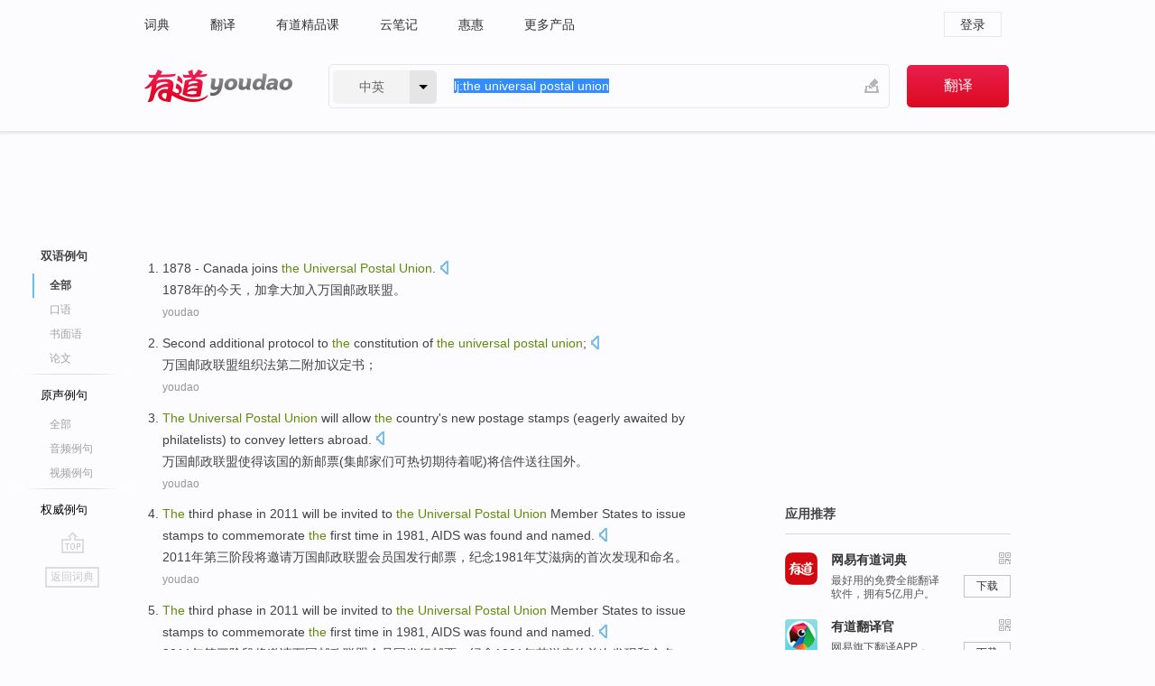

--- FILE ---
content_type: text/html; charset=utf-8
request_url: http://dict.youdao.com/example/blng/eng/the_universal_postal_union/
body_size: 7025
content:
<!DOCTYPE html>
                                    


			 			<html xmlns="http://www.w3.org/1999/xhtml" class="ua-ch ua-ch-131 ua-wk ua-mac os x">
<head>
    <meta name="baidu_union_verify" content="b3b78fbb4a7fb8c99ada6de72aac8a0e">
    <meta http-equiv="Content-Type" content="text/html; charset=UTF-8">

    
<meta name="keywords" content="the universal postal union"/>

<title>the universal postal union_双语例句</title>
<link rel="shortcut icon" href="https://shared-https.ydstatic.com/images/favicon.ico" type="image/x-icon"/>


<link href="https://shared.ydstatic.com/dict/v2016/result/160621/result-min.css" rel="stylesheet" type="text/css"/>
<link href="https://shared.ydstatic.com/dict/v2016/result/pad.css" media="screen and (orientation: portrait), screen and (orientation: landscape)" rel="stylesheet" type="text/css">
<link rel="canonical" href="http://dict.youdao.com/example/the_universal_postal_union/"/>
<link rel="search" type="application/opensearchdescription+xml" title="Yodao Dict" href="plugins/search-provider.xml"/>
<script type='text/javascript' src='https://shared.ydstatic.com/js/jquery/jquery-1.8.2.min.js'></script>
</head>
<body class="t0">
<!-- 搜索框开始 -->
    <div id="doc" style="position:relative;zoom:1;">
    <div class="c-topbar-wrapper">
        <div class="c-topbar c-subtopbar">
            <div id="nav" class="c-snav">
                <a class="topnav" href="http://dict.youdao.com/?keyfrom=dict2.top" target="_blank">词典</a><a class="topnav" href="http://fanyi.youdao.com/?keyfrom=dict2.top" target="_blank">翻译</a><a class="topnav" href="https://ke.youdao.com/?keyfrom=dict2.top" target="_blank">有道精品课</a><a class="topnav" href="http://note.youdao.com/?keyfrom=dict2.top" target="_blank">云笔记</a><a class="topnav" href="http://www.huihui.cn/?keyfrom=dict2.top" target="_blank">惠惠</a><a class="topnav" href="http://www.youdao.com/about/productlist.html?keyfrom=dict2.top" target="_blank">更多产品</a>
            </div>
                        <div class="c-sust">
                                                

                                    <a hidefocus="true" class="login" href="http://account.youdao.com/login?service=dict&back_url=http%3A%2F%2Fdict.youdao.com%2Fsearch%3Fq%3Dlj%253Athe%2Buniversal%2Bpostal%2Bunion%26tab%3D%23keyfrom%3D%24%7Bkeyfrom%7D" rel="nofollow">登录</a>
                            </div>
        </div>
        <div class="c-header">
            <a class="c-logo" href="/">有道 - 网易旗下搜索</a>
            <form id="f"  method="get" action="/search" class="c-fm-w" node-type="search">
                <div id="langSelector" class="langSelector">
                                                                                                                                            <span id="langText" class="langText">中英</span><span class="aca">▼</span><span class="arrow"></span>
                    <input type="hidden" id="le" name="le" value="eng" />
                </div>
                <span class="s-inpt-w">
                    <input type="text" class="s-inpt" autocomplete="off" name="q" id="query" onmouseover="this.focus()" onfocus="this.select()" value="lj:the universal postal union"/>
                    <input type="hidden" name="tab" value=""/>
                    <input type="hidden" name="keyfrom" value="dict2.top"/>
                    <span id="hnwBtn" class="hand-write"></span>
                    </span><input type="submit" class="s-btn" value="翻译"/>
            </form>
        </div>
    </div>

<!-- 搜索框结束 -->

<!-- 内容区域 -->
<div id="scontainer">
<div id="container">
    <div id="topImgAd">
    </div>
    <div id="results">
                    	    	<div id="result_navigator" class="result_navigator">
		<ul class="sub-catalog example-group">
                            <h3 class="bilingual catalog-selected">
                    <a hidefocus="true" rel="#bilingual" >双语例句</a>
                </h3>
            							                                    <li class="sub1_all sub-catalog-selected">
                        <a hidefocus="true">全部</a>
         		    </li>
                         		                    <li class="spoken">
                        <a class="search-js" hidefocus="true" href="/example/oral/the_universal_postal_union/#keyfrom=dict.sentence.details.kouyu"  title="the universal postal union的口语例句">口语</a>
                    </li>
                         		                    <li class="written">
                        <a class="search-js" hidefocus="true" href="/example/written/the_universal_postal_union/#keyfrom=dict.sentence.details.shumian" title="the universal postal union的书面语例句">书面语</a>
                    </li>
                         		                    <li class="thesis">
                        <a class="search-js" hidefocus="true" href="/example/paper/the_universal_postal_union/#keyfrom=dict.sentence.details.lunwen"  title="the universal postal union的论文例句">论文</a>
                    </li>
                            							<li class="split"></li>
                                    <h3 class="originalSound">
                        <a hidefocus="true" rel="#originalSound" href="/example/mdia/the_universal_postal_union/#keyfrom=dict.sentences.tabmdia">原声例句</a>
                    </h3>
                				           			          		                                    <li class="sub_3_all">
                        <a class="search-js" hidefocus="true" href="/example/mdia/the_universal_postal_union/#keyfrom=dict.main.sentence.mdia.all">全部</a>
                    </li>
                				                    <li class="music">
                        <a class="search-js" hidefocus="true" href="/example/mdia/audio/the_universal_postal_union/#keyfrom=dict.main.sentence.mdia.audio">音频例句</a>
                    </li>
                				                    <li class="video">
                        <a class="search-js" hidefocus="true" href="/example/mdia/video/the_universal_postal_union/#keyfrom=dict.main.sentence.mdia.video">视频例句</a>
                    </li>
                                <li class="split"></li>
                                    <h3 class="authority">
                        <a hidefocus="true" rel="#authority" href="/example/auth/the_universal_postal_union/#keyfrom=dict.sentences.tabauth">权威例句</a>
                    </h3>
                					</ul>
		<a href="#" class="go-top log-js" hidefocus="true" data-4log="sentence.nav.top">go top</a>
                <a href="/w/the_universal_postal_union/" onmousedown="return rwt(this, '/search?q=the+universal+postal+union&tab=chn&le=eng&keyfrom=dict.navigation')" class="back-to-dict" title="返回词典">返回词典</a>
	</div>
                <!-- 结果内容 -->
                            <div id="results-contents" class="results-content">
                                                          
                                    
<div id="examples_sentences" class="trans-wrapper">
                	<div id="bilingual" class="trans-container  tab-content" style="display:block">
        		                                               		           		    
		        <ul class="ol">
				    				    		         		
		          					          
		          			                            				          						        				          							        	<li>
				           		<p><span>1878 - </span><span id="src_0_0" onmouseover="hlgt('#src_0_0,#tran_0_0')" onmouseout="unhlgt('#src_0_0,#tran_0_0')">Canada</span><span> </span><span id="src_0_1" onmouseover="hlgt('#src_0_1,#tran_0_1')" onmouseout="unhlgt('#src_0_1,#tran_0_1')">joins</span><span> </span><span id="src_0_2" onmouseover="hlgt('#src_0_2,#tran_0_2')" onmouseout="unhlgt('#src_0_2,#tran_0_2')"><b>the </b><b>Universal</b></span><span><b> </b></span><span id="src_0_3" onmouseover="hlgt('#src_0_3,#tran_0_3')" onmouseout="unhlgt('#src_0_3,#tran_0_3')"><b>Postal</b></span><span><b> </b></span><span id="src_0_4" onmouseover="hlgt('#src_0_4,#tran_0_4')" onmouseout="unhlgt('#src_0_4,#tran_0_4')"><b>Union</b></span><span>.</span>
						        										 	<a class="sp dictvoice voice-js log-js" title="点击发音" href="#" data-rel="1878+-+Canada+joins+the+Universal+Postal+Union.&le=eng" data-4log='dict.sentence.blng'></a>
						        					            	</p>

				            	<p><span>1878年的今天，</span><span id="tran_0_0" onmouseover="hlgt('#src_0_0,#tran_0_0')" onmouseout="unhlgt('#src_0_0,#tran_0_0')">加拿大</span><span id="tran_0_1" onmouseover="hlgt('#src_0_1,#tran_0_1')" onmouseout="unhlgt('#src_0_1,#tran_0_1')">加入</span><span id="tran_0_2" onmouseover="hlgt('#src_0_2,#tran_0_2')" onmouseout="unhlgt('#src_0_2,#tran_0_2')">万国</span><span id="tran_0_3" onmouseover="hlgt('#src_0_3,#tran_0_3')" onmouseout="unhlgt('#src_0_3,#tran_0_3')">邮政</span><span id="tran_0_4" onmouseover="hlgt('#src_0_4,#tran_0_4')" onmouseout="unhlgt('#src_0_4,#tran_0_4')">联盟</span><span>。</span>
								    				            	</p>
				 	    						                 	<p class="example-via"><a>youdao</a></p>
				            					            						        	</li>
		         		 		        			         		
		          					          
		          			                            				          						        				          							        	<li>
				           		<p><span id="src_1_0" onmouseover="hlgt('#src_1_0,#tran_1_4')" onmouseout="unhlgt('#src_1_0,#tran_1_4')">Second</span><span> </span><span id="src_1_1" onmouseover="hlgt('#src_1_1,#tran_1_5')" onmouseout="unhlgt('#src_1_1,#tran_1_5')">additional</span><span> </span><span id="src_1_2" onmouseover="hlgt('#src_1_2,#tran_1_6')" onmouseout="unhlgt('#src_1_2,#tran_1_6')">protocol</span><span> to </span><span id="src_1_3" onmouseover="hlgt('#src_1_3,#tran_1_3')" onmouseout="unhlgt('#src_1_3,#tran_1_3')"><b>the</b> constitution</span><span> </span><span id="src_1_4" onmouseover="hlgt('#src_1_4,#tran_1_0')" onmouseout="unhlgt('#src_1_4,#tran_1_0')">of <b>the </b><b>universal</b></span><span><b> </b></span><span id="src_1_5" onmouseover="hlgt('#src_1_5,#tran_1_1')" onmouseout="unhlgt('#src_1_5,#tran_1_1')"><b>postal</b></span><span><b> </b></span><span id="src_1_6" onmouseover="hlgt('#src_1_6,#tran_1_2')" onmouseout="unhlgt('#src_1_6,#tran_1_2')"><b>union</b></span><span>;</span>
						        										 	<a class="sp dictvoice voice-js log-js" title="点击发音" href="#" data-rel="Second+additional+protocol+to+the+constitution+of+the+universal+postal+union%3B&le=eng" data-4log='dict.sentence.blng'></a>
						        					            	</p>

				            	<p><span id="tran_1_0" onmouseover="hlgt('#src_1_4,#tran_1_0')" onmouseout="unhlgt('#src_1_4,#tran_1_0')">万国</span><span id="tran_1_1" onmouseover="hlgt('#src_1_5,#tran_1_1')" onmouseout="unhlgt('#src_1_5,#tran_1_1')">邮政</span><span id="tran_1_2" onmouseover="hlgt('#src_1_6,#tran_1_2')" onmouseout="unhlgt('#src_1_6,#tran_1_2')">联盟</span><span id="tran_1_3" onmouseover="hlgt('#src_1_3,#tran_1_3')" onmouseout="unhlgt('#src_1_3,#tran_1_3')">组织法</span><span id="tran_1_4" onmouseover="hlgt('#src_1_0,#tran_1_4')" onmouseout="unhlgt('#src_1_0,#tran_1_4')">第二</span><span id="tran_1_5" onmouseover="hlgt('#src_1_1,#tran_1_5')" onmouseout="unhlgt('#src_1_1,#tran_1_5')">附加</span><span id="tran_1_6" onmouseover="hlgt('#src_1_2,#tran_1_6')" onmouseout="unhlgt('#src_1_2,#tran_1_6')">议定书</span><span>；</span>
								    				            	</p>
				 	    						                 	<p class="example-via"><a>youdao</a></p>
				            					            						        	</li>
		         		 		        			         		
		          					          
		          			                            				          						        				          							        	<li>
				           		<p><span id="src_2_0" onmouseover="hlgt('#src_2_0,#tran_2_0')" onmouseout="unhlgt('#src_2_0,#tran_2_0')"><b>The </b><b>Universal</b></span><span><b> </b></span><span id="src_2_1" onmouseover="hlgt('#src_2_1,#tran_2_1')" onmouseout="unhlgt('#src_2_1,#tran_2_1')"><b>Postal</b></span><span><b> </b></span><span id="src_2_2" onmouseover="hlgt('#src_2_2,#tran_2_2')" onmouseout="unhlgt('#src_2_2,#tran_2_2')"><b>Union</b></span><span> </span><span id="src_2_3" onmouseover="hlgt('#src_2_3,#tran_2_3')" onmouseout="unhlgt('#src_2_3,#tran_2_3')">will allow</span><span> </span><span id="src_2_4" onmouseover="hlgt('#src_2_4,#tran_2_4')" onmouseout="unhlgt('#src_2_4,#tran_2_4')"><b>the</b> country</span><span id="src_2_5" onmouseover="hlgt('#src_2_5,#tran_2_5')" onmouseout="unhlgt('#src_2_5,#tran_2_5')">'s</span><span> </span><span id="src_2_6" onmouseover="hlgt('#src_2_6,#tran_2_6')" onmouseout="unhlgt('#src_2_6,#tran_2_6')">new</span><span> </span><span id="src_2_7" onmouseover="hlgt('#src_2_7,#tran_2_7')" onmouseout="unhlgt('#src_2_7,#tran_2_7')">postage stamps</span><span> (</span><span id="src_2_8" onmouseover="hlgt('#src_2_8,#tran_2_8')" onmouseout="unhlgt('#src_2_8,#tran_2_8')">eagerly awaited by philatelists</span><span>) </span><span id="src_2_9" onmouseover="hlgt('#src_2_9,#tran_2_9')" onmouseout="unhlgt('#src_2_9,#tran_2_9')">to convey</span><span> </span><span id="src_2_10" onmouseover="hlgt('#src_2_10,#tran_2_10')" onmouseout="unhlgt('#src_2_10,#tran_2_10')">letters</span><span> </span><span id="src_2_11" onmouseover="hlgt('#src_2_11,#tran_2_11')" onmouseout="unhlgt('#src_2_11,#tran_2_11')">abroad</span><span>.</span>
						        										 	<a class="sp dictvoice voice-js log-js" title="点击发音" href="#" data-rel="The+Universal+Postal+Union+will+allow+the+country%27s+new+postage+stamps+%28eagerly+awaited+by+philatelists%29+to+convey+letters+abroad.&le=eng" data-4log='dict.sentence.blng'></a>
						        					            	</p>

				            	<p><span id="tran_2_0" onmouseover="hlgt('#src_2_0,#tran_2_0')" onmouseout="unhlgt('#src_2_0,#tran_2_0')">万国</span><span id="tran_2_1" onmouseover="hlgt('#src_2_1,#tran_2_1')" onmouseout="unhlgt('#src_2_1,#tran_2_1')">邮政</span><span id="tran_2_2" onmouseover="hlgt('#src_2_2,#tran_2_2')" onmouseout="unhlgt('#src_2_2,#tran_2_2')">联盟</span><span id="tran_2_3" onmouseover="hlgt('#src_2_3,#tran_2_3')" onmouseout="unhlgt('#src_2_3,#tran_2_3')">使得</span><span id="tran_2_4" onmouseover="hlgt('#src_2_4,#tran_2_4')" onmouseout="unhlgt('#src_2_4,#tran_2_4')">该国</span><span id="tran_2_5" onmouseover="hlgt('#src_2_5,#tran_2_5')" onmouseout="unhlgt('#src_2_5,#tran_2_5')">的</span><span id="tran_2_6" onmouseover="hlgt('#src_2_6,#tran_2_6')" onmouseout="unhlgt('#src_2_6,#tran_2_6')">新</span><span id="tran_2_7" onmouseover="hlgt('#src_2_7,#tran_2_7')" onmouseout="unhlgt('#src_2_7,#tran_2_7')">邮票</span><span>(</span><span id="tran_2_8" onmouseover="hlgt('#src_2_8,#tran_2_8')" onmouseout="unhlgt('#src_2_8,#tran_2_8')">集邮家</span><span>们可热切期待着呢)</span><span id="tran_2_9" onmouseover="hlgt('#src_2_9,#tran_2_9')" onmouseout="unhlgt('#src_2_9,#tran_2_9')">将</span><span id="tran_2_10" onmouseover="hlgt('#src_2_10,#tran_2_10')" onmouseout="unhlgt('#src_2_10,#tran_2_10')">信件</span><span>送往</span><span id="tran_2_11" onmouseover="hlgt('#src_2_11,#tran_2_11')" onmouseout="unhlgt('#src_2_11,#tran_2_11')">国外</span><span>。</span>
								    				            	</p>
				 	    						                 	<p class="example-via"><a>youdao</a></p>
				            					            						        	</li>
		         		 		        			         		
		          					          
		          			                            				          						        				          							        	<li>
				           		<p><span id="src_3_0" onmouseover="hlgt('#src_3_0,#tran_3_0')" onmouseout="unhlgt('#src_3_0,#tran_3_0')"><b>The</b> third</span><span> </span><span id="src_3_1" onmouseover="hlgt('#src_3_1,#tran_3_1')" onmouseout="unhlgt('#src_3_1,#tran_3_1')">phase</span><span> in 2011 </span><span id="src_3_2" onmouseover="hlgt('#src_3_2,#tran_3_2')" onmouseout="unhlgt('#src_3_2,#tran_3_2')">will be</span><span> </span><span id="src_3_3" onmouseover="hlgt('#src_3_3,#tran_3_3')" onmouseout="unhlgt('#src_3_3,#tran_3_3')">invited to</span><span> </span><span id="src_3_4" onmouseover="hlgt('#src_3_4,#tran_3_4')" onmouseout="unhlgt('#src_3_4,#tran_3_4')"><b>the </b><b>Universal</b></span><span><b> </b></span><span id="src_3_5" onmouseover="hlgt('#src_3_5,#tran_3_5')" onmouseout="unhlgt('#src_3_5,#tran_3_5')"><b>Postal</b></span><span><b> </b></span><span id="src_3_6" onmouseover="hlgt('#src_3_6,#tran_3_6')" onmouseout="unhlgt('#src_3_6,#tran_3_6')"><b>Union</b></span><span> </span><span id="src_3_7" onmouseover="hlgt('#src_3_7,#tran_3_7')" onmouseout="unhlgt('#src_3_7,#tran_3_7')">Member States</span><span> to </span><span id="src_3_8" onmouseover="hlgt('#src_3_8,#tran_3_8')" onmouseout="unhlgt('#src_3_8,#tran_3_8')">issue</span><span> </span><span id="src_3_9" onmouseover="hlgt('#src_3_9,#tran_3_9')" onmouseout="unhlgt('#src_3_9,#tran_3_9')">stamps</span><span> to </span><span id="src_3_10" onmouseover="hlgt('#src_3_10,#tran_3_10')" onmouseout="unhlgt('#src_3_10,#tran_3_10')">commemorate</span><span> </span><span id="src_3_11" onmouseover="hlgt('#src_3_11,#tran_3_12')" onmouseout="unhlgt('#src_3_11,#tran_3_12')"><b>the</b></span><span> </span><span id="src_3_12" onmouseover="hlgt('#src_3_12,#tran_3_13')" onmouseout="unhlgt('#src_3_12,#tran_3_13')">first</span><span> time in 1981, </span><span id="src_3_13" onmouseover="hlgt('#src_3_13,#tran_3_11')" onmouseout="unhlgt('#src_3_13,#tran_3_11')">AIDS</span><span> was </span><span id="src_3_14" onmouseover="hlgt('#src_3_14,#tran_3_14')" onmouseout="unhlgt('#src_3_14,#tran_3_14')">found</span><span> </span><span id="src_3_15" onmouseover="hlgt('#src_3_15,#tran_3_15')" onmouseout="unhlgt('#src_3_15,#tran_3_15')">and</span><span> </span><span id="src_3_16" onmouseover="hlgt('#src_3_16,#tran_3_16')" onmouseout="unhlgt('#src_3_16,#tran_3_16')">named</span><span>.</span>
						        										 	<a class="sp dictvoice voice-js log-js" title="点击发音" href="#" data-rel="The+third+phase+in+2011+will+be+invited+to+the+Universal+Postal+Union+Member+States+to+issue+stamps+to+commemorate+the+first+time+in+1981%2C+AIDS+was+found+and+named.&le=eng" data-4log='dict.sentence.blng'></a>
						        					            	</p>

				            	<p><span>2011年</span><span id="tran_3_0" onmouseover="hlgt('#src_3_0,#tran_3_0')" onmouseout="unhlgt('#src_3_0,#tran_3_0')">第三</span><span id="tran_3_1" onmouseover="hlgt('#src_3_1,#tran_3_1')" onmouseout="unhlgt('#src_3_1,#tran_3_1')">阶段</span><span id="tran_3_2" onmouseover="hlgt('#src_3_2,#tran_3_2')" onmouseout="unhlgt('#src_3_2,#tran_3_2')">将</span><span id="tran_3_3" onmouseover="hlgt('#src_3_3,#tran_3_3')" onmouseout="unhlgt('#src_3_3,#tran_3_3')">邀请</span><span id="tran_3_4" onmouseover="hlgt('#src_3_4,#tran_3_4')" onmouseout="unhlgt('#src_3_4,#tran_3_4')">万国</span><span id="tran_3_5" onmouseover="hlgt('#src_3_5,#tran_3_5')" onmouseout="unhlgt('#src_3_5,#tran_3_5')">邮政</span><span id="tran_3_6" onmouseover="hlgt('#src_3_6,#tran_3_6')" onmouseout="unhlgt('#src_3_6,#tran_3_6')">联盟</span><span id="tran_3_7" onmouseover="hlgt('#src_3_7,#tran_3_7')" onmouseout="unhlgt('#src_3_7,#tran_3_7')">会员国</span><span id="tran_3_8" onmouseover="hlgt('#src_3_8,#tran_3_8')" onmouseout="unhlgt('#src_3_8,#tran_3_8')">发行</span><span id="tran_3_9" onmouseover="hlgt('#src_3_9,#tran_3_9')" onmouseout="unhlgt('#src_3_9,#tran_3_9')">邮票</span><span>，</span><span id="tran_3_10" onmouseover="hlgt('#src_3_10,#tran_3_10')" onmouseout="unhlgt('#src_3_10,#tran_3_10')">纪念</span><span>1981年</span><span id="tran_3_11" onmouseover="hlgt('#src_3_13,#tran_3_11')" onmouseout="unhlgt('#src_3_13,#tran_3_11')">艾滋病</span><span id="tran_3_12" onmouseover="hlgt('#src_3_11,#tran_3_12')" onmouseout="unhlgt('#src_3_11,#tran_3_12')">的</span><span id="tran_3_13" onmouseover="hlgt('#src_3_12,#tran_3_13')" onmouseout="unhlgt('#src_3_12,#tran_3_13')">首次</span><span id="tran_3_14" onmouseover="hlgt('#src_3_14,#tran_3_14')" onmouseout="unhlgt('#src_3_14,#tran_3_14')">发现</span><span id="tran_3_15" onmouseover="hlgt('#src_3_15,#tran_3_15')" onmouseout="unhlgt('#src_3_15,#tran_3_15')">和</span><span id="tran_3_16" onmouseover="hlgt('#src_3_16,#tran_3_16')" onmouseout="unhlgt('#src_3_16,#tran_3_16')">命名</span><span>。</span>
								    				            	</p>
				 	    						                 	<p class="example-via"><a>youdao</a></p>
				            					            						        	</li>
		         		 		        			         		
		          					          
		          			                            				          						        				          							        	<li>
				           		<p><span id="src_3_0" onmouseover="hlgt('#src_3_0,#tran_3_0')" onmouseout="unhlgt('#src_3_0,#tran_3_0')"><b>The</b> third</span><span> </span><span id="src_3_1" onmouseover="hlgt('#src_3_1,#tran_3_1')" onmouseout="unhlgt('#src_3_1,#tran_3_1')">phase</span><span> in 2011 </span><span id="src_3_2" onmouseover="hlgt('#src_3_2,#tran_3_2')" onmouseout="unhlgt('#src_3_2,#tran_3_2')">will be</span><span> </span><span id="src_3_3" onmouseover="hlgt('#src_3_3,#tran_3_3')" onmouseout="unhlgt('#src_3_3,#tran_3_3')">invited to</span><span> </span><span id="src_3_4" onmouseover="hlgt('#src_3_4,#tran_3_4')" onmouseout="unhlgt('#src_3_4,#tran_3_4')"><b>the </b><b>Universal</b></span><span><b> </b></span><span id="src_3_5" onmouseover="hlgt('#src_3_5,#tran_3_5')" onmouseout="unhlgt('#src_3_5,#tran_3_5')"><b>Postal</b></span><span><b> </b></span><span id="src_3_6" onmouseover="hlgt('#src_3_6,#tran_3_6')" onmouseout="unhlgt('#src_3_6,#tran_3_6')"><b>Union</b></span><span> </span><span id="src_3_7" onmouseover="hlgt('#src_3_7,#tran_3_7')" onmouseout="unhlgt('#src_3_7,#tran_3_7')">Member States</span><span> to </span><span id="src_3_8" onmouseover="hlgt('#src_3_8,#tran_3_8')" onmouseout="unhlgt('#src_3_8,#tran_3_8')">issue</span><span> </span><span id="src_3_9" onmouseover="hlgt('#src_3_9,#tran_3_9')" onmouseout="unhlgt('#src_3_9,#tran_3_9')">stamps</span><span> to </span><span id="src_3_10" onmouseover="hlgt('#src_3_10,#tran_3_10')" onmouseout="unhlgt('#src_3_10,#tran_3_10')">commemorate</span><span> </span><span id="src_3_11" onmouseover="hlgt('#src_3_11,#tran_3_12')" onmouseout="unhlgt('#src_3_11,#tran_3_12')"><b>the</b></span><span> </span><span id="src_3_12" onmouseover="hlgt('#src_3_12,#tran_3_13')" onmouseout="unhlgt('#src_3_12,#tran_3_13')">first</span><span> time in 1981, </span><span id="src_3_13" onmouseover="hlgt('#src_3_13,#tran_3_11')" onmouseout="unhlgt('#src_3_13,#tran_3_11')">AIDS</span><span> was </span><span id="src_3_14" onmouseover="hlgt('#src_3_14,#tran_3_14')" onmouseout="unhlgt('#src_3_14,#tran_3_14')">found</span><span> </span><span id="src_3_15" onmouseover="hlgt('#src_3_15,#tran_3_15')" onmouseout="unhlgt('#src_3_15,#tran_3_15')">and</span><span> </span><span id="src_3_16" onmouseover="hlgt('#src_3_16,#tran_3_16')" onmouseout="unhlgt('#src_3_16,#tran_3_16')">named</span><span>.</span>
						        										 	<a class="sp dictvoice voice-js log-js" title="点击发音" href="#" data-rel="The+third+phase+in+2011+will+be+invited+to+the+Universal+Postal+Union+Member+States+to+issue+stamps+to+commemorate+the+first+time+in+1981%2C+AIDS+was+found+and+named.&le=eng" data-4log='dict.sentence.blng'></a>
						        					            	</p>

				            	<p><span>2011年</span><span id="tran_3_0" onmouseover="hlgt('#src_3_0,#tran_3_0')" onmouseout="unhlgt('#src_3_0,#tran_3_0')">第三</span><span id="tran_3_1" onmouseover="hlgt('#src_3_1,#tran_3_1')" onmouseout="unhlgt('#src_3_1,#tran_3_1')">阶段</span><span id="tran_3_2" onmouseover="hlgt('#src_3_2,#tran_3_2')" onmouseout="unhlgt('#src_3_2,#tran_3_2')">将</span><span id="tran_3_3" onmouseover="hlgt('#src_3_3,#tran_3_3')" onmouseout="unhlgt('#src_3_3,#tran_3_3')">邀请</span><span id="tran_3_4" onmouseover="hlgt('#src_3_4,#tran_3_4')" onmouseout="unhlgt('#src_3_4,#tran_3_4')">万国</span><span id="tran_3_5" onmouseover="hlgt('#src_3_5,#tran_3_5')" onmouseout="unhlgt('#src_3_5,#tran_3_5')">邮政</span><span id="tran_3_6" onmouseover="hlgt('#src_3_6,#tran_3_6')" onmouseout="unhlgt('#src_3_6,#tran_3_6')">联盟</span><span id="tran_3_7" onmouseover="hlgt('#src_3_7,#tran_3_7')" onmouseout="unhlgt('#src_3_7,#tran_3_7')">会员国</span><span id="tran_3_8" onmouseover="hlgt('#src_3_8,#tran_3_8')" onmouseout="unhlgt('#src_3_8,#tran_3_8')">发行</span><span id="tran_3_9" onmouseover="hlgt('#src_3_9,#tran_3_9')" onmouseout="unhlgt('#src_3_9,#tran_3_9')">邮票</span><span>，</span><span id="tran_3_10" onmouseover="hlgt('#src_3_10,#tran_3_10')" onmouseout="unhlgt('#src_3_10,#tran_3_10')">纪念</span><span>1981年</span><span id="tran_3_11" onmouseover="hlgt('#src_3_13,#tran_3_11')" onmouseout="unhlgt('#src_3_13,#tran_3_11')">艾滋病</span><span id="tran_3_12" onmouseover="hlgt('#src_3_11,#tran_3_12')" onmouseout="unhlgt('#src_3_11,#tran_3_12')">的</span><span id="tran_3_13" onmouseover="hlgt('#src_3_12,#tran_3_13')" onmouseout="unhlgt('#src_3_12,#tran_3_13')">首次</span><span id="tran_3_14" onmouseover="hlgt('#src_3_14,#tran_3_14')" onmouseout="unhlgt('#src_3_14,#tran_3_14')">发现</span><span id="tran_3_15" onmouseover="hlgt('#src_3_15,#tran_3_15')" onmouseout="unhlgt('#src_3_15,#tran_3_15')">和</span><span id="tran_3_16" onmouseover="hlgt('#src_3_16,#tran_3_16')" onmouseout="unhlgt('#src_3_16,#tran_3_16')">命名</span><span>。</span>
								    				            	</p>
				 	    						                 	<p class="example-via"><a>youdao</a></p>
				            					            						        	</li>
		         		 		        	 		        </ul>
                 </div>
</div>
                                
                                    </div>
    </div>
                    

<div id="ads" class="ads">
  <div id="dict-inter" class="dict-inter">
      </div>
  <div id="baidu-adv"></div>
  
  <div id="follow" class="follow">
    <p class="hd">应用推荐</p>
    <div class="bd">
      <iframe src="https://c.youdao.com/www/app.html" frameborder="0"></iframe>
    </div>
  </div>
</div>

                            <div id="rel-search" class="rel-search">

            </div>
                <div id="pronounce">
            <div class="alpha-bg"></div>
            <div class="pr-content">
                $firstVoiceSent
                <div class="pr-source">- 来自原声例句</div>
            </div>
        </div>
</div>
<div class="c-bsearch" style="zoom:1;">
</div>
</div>
<!-- 内容区域 -->

<div id="c_footer">
  <div class="wrap">
            <a href="http://www.youdao.com/about/" rel="nofollow">关于有道</a>
        <a href="http://ir.youdao.com/" rel="nofollow">Investors</a>
        <a href="http://dsp.youdao.com/?keyfrom=dict2.top" rel="nofollow">有道智选</a>
        <a href="http://i.youdao.com/?keyfrom=dict2.top" rel="nofollow">官方博客</a>
        <a href="http://techblog.youdao.com/?keyfrom=dict2.top" rel="nofollow">技术博客</a>
        <a href="http://campus.youdao.com/index.php?t1=index?keyfrom=dict2.top" rel="nofollow">诚聘英才</a>
        <a href="http://shared.youdao.com/www/contactus-page.html?keyfrom=dict2.top" rel="nofollow">联系我们</a>
        <a href="https://dict.youdao.com/map/index.html?keyfrom=dict2.top">站点地图</a>
        <a href="http://www.12377.cn/?keyfrom=dict2.top" rel="nofollow">网络举报</a>
    <span class="c_fcopyright">&copy; 2026 网易公司 <a href="http://www.youdao.com/terms/privacy.html?keyfrom=dict2.top" rel="nofollow">隐私政策</a> <a href="http://www.youdao.com/terms/index.html?keyfrom=dict2.top" rel="nofollow">服务条款</a> 京ICP证080268号 <a href="http://beian.miit.gov.cn" rel="nofollow">京ICP备10005211号</a></span>
  </div>
</div>
</div>
<div id="langSelection" class="pm">
    <ul>
        <li><a href="#" rel="eng" class="current">中英</a></li>
        <li><a href="#" rel="fr">中法</a></li>
        <li><a href="#" rel="ko">中韩</a></li>
        <li><a href="#" rel="jap">中日</a></li>
    </ul>
</div>

<div id="handWrite" class="pm" style="display:none;">
    <object width="346" height="216" type="application/x-shockwave-flash" id="hnw" data="https://shared.ydstatic.com/dict/v5.16/swf/Hnw.swf">
        <param name="movie" value="https://shared.ydstatic.com/dict/v5.16/swf/Hnw.swf"/>
        <param name="menu" value="false"/>
        <param name="allowScriptAccess" value="always"/>
    </object>
</div>

<div id="researchZoon" class="pm">
    <div class="title">小调查</div>
    <div class="zoo-content">
        请问您想要如何调整此模块？
        <p><input id="upIt" type="radio" name="researchBox" value="up"><label for="upIt">模块上移</label></p>
        <p><input id="downIt" type="radio" name="researchBox" value="down"><label for="downIt">模块下移</label></p>
        <p><input id="dontmove" type="radio" name="researchBox" value="stay"><label for="dontmove">不移动</label></p>
        <div>感谢您的反馈，我们会尽快进行适当修改！</div>
        <a href="http://survey2.163.com/html/webdict_survey_reorder/paper.html" target="_blank" style="text-decoration: underline;" rel="nofollow">进来说说原因吧</a>
        <a href="javascript:void(0);" class="submitResult" rel="nofollow">确定</a>
    </div>
</div>

<div id="researchZoon21" class="pm">
    <div class="title">小调查</div>
    <div class="zoo-content">
        请问您想要如何调整此模块？
        <p><input id="upIt21" type="radio" name="researchBox" value="up"><label for="upIt21">模块上移</label></p>
        <p><input id="downIt21" type="radio" name="researchBox" value="down"><label for="downIt21">模块下移</label></p>
        <p><input id="dontmove21" type="radio" name="researchBox" value="stay"><label for="dontmove21">不移动</label></p>
        <div>感谢您的反馈，我们会尽快进行适当修改！</div>
        <a href="http://survey2.163.com/html/webdict_survey_reorder/paper.html" target="_blank" style="text-decoration: underline;" rel="nofollow">进来说说原因吧</a>
        <a href="javascript:void(0);" class="submitResult" rel="nofollow">确定</a>
    </div>
</div>

<div id="editwordform" style="display:none;">
    <h3>修改单词</h3>
    <a href="javascript:void(0);" id="close-editwordform"></a>
    <form method="post" >
        <label for="wordbook-word">单词</label>
        <input id="wordbook-word" type="text" value="" name="word" autocomplete="off" /><span><a id="delword" href="javascript:void(0);">从单词本中删除</a></span>
        <label for="wordbook-phonetic">音标</label>
        <input id="wordbook-phonetic" type="text" value="" name="phonetic" />
        <label for="wordbook-desc">解释</label>
        <textarea id="wordbook-desc" name="desc" ></textarea>
        <label style="color:blue;">更多（可不填）</label>
        <label for="wordbook-tags">分类</label><input id="wordbook-tags" type="text" value="" name="tags" autocomplete="off" />
        <ul id="tag-select-list">
        </ul>
        <div style="text-align:center;"><a id="openwordbook" href="/wordbook/wordlist?keyfrom=smallpic" target="_blank">打开单词本</a><a id="addword" href="javascript:void(0);">提交</a></div>
    </form>
</div>

<script type="text/javascript" src="https://shared.ydstatic.com/dict/v2016/160525/autocomplete_json.js"></script>
<script type="text/javascript">
    var global = {
        fromVm:{
            searchDomain:'youdao.com'
        }
    };


    function rwt(a, newlink) {
        try {
            if (a === window) {
                a = window.event.srcElement;
                while (a) {
                    if (a.href)
                        break;
                    a = a.parentNode
                }
            }
            a.href = newlink;
            a.onmousedown = ""
        } catch (p) {
        }
        return true
    }
</script>

<script type="text/javascript" src="https://c.youdao.com/dict/activity/ad/result-min.js"></script>
<script>
var _rlog = _rlog || [];
_rlog.push(["_setAccount" , "dictweb"]);
_rlog.push(["_addPost" , "page" , "search"]);
_rlog.push(["_addPost" , "q" , "lj:the universal postal union"]);
</script>
<script defer src="https://shared.ydstatic.com/js/rlog/v1.js"></script>
</body>
</html>
